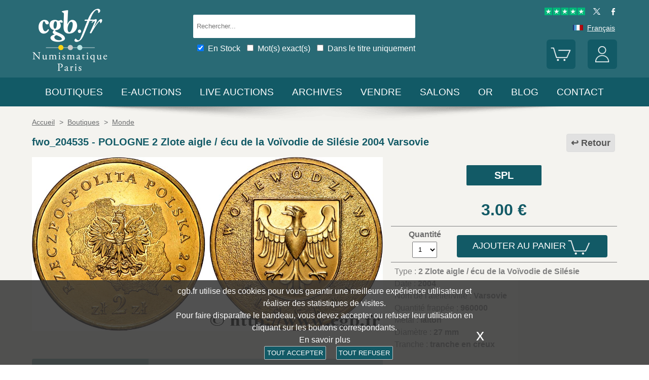

--- FILE ---
content_type: text/html; charset=utf-8
request_url: https://www.cgb.fr/pologne-2-zlote-aigle-ecu-de-la-voivodie-de-silesie-2004-varsovie-spl,fwo_204535,a.html
body_size: 10178
content:
<!doctype html>
		<html lang="fr">
		<head>
		<title>POLOGNE 2 Zlote aigle / écu de la Voïvodie de Silésie 2004 Varsovie fwo_204535 Monde</title>
		<meta name="description" content="POLOGNE 2 Zlote aigle / écu de la Voïvodie de Silésie 2004 Varsovie fwo_204535 Monde"> 
		<meta name="keywords" content="POLOGNE,2,Zlote,aigle,/,écu,de,la,Voïvodie,de,Silésie,2004,Varsovie">
		<meta name="viewport" content="width=device-width, initial-scale=1.0">
		<meta name="MobileOptimized" content="320">
		<meta name="HandheldFriendly" content="True">
		<meta property="og:title" content="POLOGNE 2 Zlote aigle / écu de la Voïvodie de Silésie 2004 Varsovie fwo_204535 Monde">
		<meta property="og:url" content="https://www.cgb.fr/pologne-2-zlote-aigle-ecu-de-la-voivodie-de-silesie-2004-varsovie-spl,fwo_204535,a.html">
		<meta property="og:type" content="website">
		<meta property="og:image" content="https://www.cgb.fr/images/gabarit/logo_noir.png">
		<link rel="alternate" hreflang="fr" href="https://www.cgb.fr/pologne-2-zlote-aigle-ecu-de-la-voivodie-de-silesie-2004-varsovie-spl,fwo_204535,a.html">
		<link rel="alternate" hreflang="en" href="https://www.cgbfr.com/pologne-2-zlote-aigle-ecu-de-la-voivodie-de-silesie-2004-varsovie-spl,fwo_204535,a.html">
		<link rel="alternate" hreflang="de" href="https://www.cgbfr.de/pologne-2-zlote-aigle-ecu-de-la-voivodie-de-silesie-2004-varsovie-spl,fwo_204535,a.html">
		<link rel="alternate" hreflang="es" href="https://www.cgbfr.es/pologne-2-zlote-aigle-ecu-de-la-voivodie-de-silesie-2004-varsovie-spl,fwo_204535,a.html">
		<link rel="alternate" hreflang="it" href="https://www.cgbfr.it/pologne-2-zlote-aigle-ecu-de-la-voivodie-de-silesie-2004-varsovie-spl,fwo_204535,a.html">
		<link rel="alternate" hreflang="zh" href="https://www.cgbfr.cn/pologne-2-zlote-aigle-ecu-de-la-voivodie-de-silesie-2004-varsovie-spl,fwo_204535,a.html">
		<link rel="alternate" hreflang="ru" href="https://www.cgbfr.net/pologne-2-zlote-aigle-ecu-de-la-voivodie-de-silesie-2004-varsovie-spl,fwo_204535,a.html">
		<link rel="shortcut icon" href="//static3.cgb.fr/images/gabarit/favicon.ico" type="image/x-icon">
		<link href="https://fonts.googleapis.com/css?family=Material+Icons|Roboto:400,700" rel="stylesheet">
		<link rel="apple-touch-icon" href="//static3.cgb.fr/images/gabarit/touch-icon-iphone.png">
		<link rel="apple-touch-icon" sizes="72x72" href="//static3.cgb.fr/images/gabarit/touch-icon-ipad.png">
		<link rel="apple-touch-icon" sizes="114x114" href="//static3.cgb.fr/images/gabarit/touch-icon-iphone-retina.png">
		<link rel="apple-touch-icon" sizes="144x144" href="//static3.cgb.fr/images/gabarit/touch-icon-ipad-retina.png">
		<link rel="stylesheet" type="text/css" href="//static3.cgb.fr/biblio/global-min.css?version=20260122">
		
		
		
		<link rel="stylesheet" type="text/css" href="//static3.cgb.fr/biblio/fiche-min.css?version=20260122">
		<script src="//static3.cgb.fr/biblio/jquery.min.js"></script>
		<script defer src="//static3.cgb.fr/biblio/global-min.js?version=20260122"></script>
		<script defer src="//static3.cgb.fr/biblio/fiche-min.js?version=20260122"></script>
		
		
		
		
		<!-- Google Tag Manager -->
			<script>
			// Define dataLayer and the gtag function.
			window.dataLayer = window.dataLayer || [];
			function gtag(){dataLayer.push(arguments);}
			// Set default consent to 'denied' as a placeholder
			// Determine actual values based on your own requirements
			gtag('consent', 'default', {
			'ad_storage': 'denied',
			'ad_user_data': 'denied',
			'ad_personalization': 'denied',
			'analytics_storage': 'denied'
			});
			</script>
			<script>(function(w,d,s,l,i){w[l]=w[l]||[];w[l].push({'gtm.start':
			new Date().getTime(),event:'gtm.js'});var f=d.getElementsByTagName(s)[0],
			j=d.createElement(s),dl=l!='dataLayer'?'&l='+l:'';j.async=true;j.src=
			'https://www.googletagmanager.com/gtm.js?id='+i+dl;f.parentNode.insertBefore(j,f);
			})(window,document,'script','dataLayer','GTM-539VVH4');</script>
			<!-- End Google Tag Manager -->
		</head><body><!-- Google Tag Manager (noscript) -->
			<noscript><iframe src="https://www.googletagmanager.com/ns.html?id=GTM-539VVH4"
			height="0" width="0" style="display:none;visibility:hidden"></iframe></noscript>
			<!-- End Google Tag Manager (noscript) --><header class='couleurboutique08'>		<!--<div class="taCenter couleurRouge couleurTexteBlanc lineHeight2 lettreMajuscule">
			<a href="/boutiques-numismatiques.html" title="CGB Numismatique Paris">-10% à -30% sur 65 000 monnaies, billets, médailles et jetons.</a>
		</div>-->
		<div id="bandeau" class="largeurSite flexRow flexWrap flexJustifySB flexAlignCenter" role="banner">
			<div   id="logo" class="flexItem razSession">
				<a href="/" title="CGB Numismatique Paris"><img src="//static3.cgb.fr/images/gabarit/logo_blanc_fr.png" alt="CGB Numismatique Paris - Monnaies, jetons, médailles et billets de collection - livres et fournitures numismatiques"></a>
			</div>
			<div class="recherche computer flexItem" role="search">
				
				<div class="rechercheConteneur borderRadius2">
					<input 	id="fRechercheGlobale" type="text" value="" maxlength="45" size="45" placeholder="Rechercher..." title="Rechercher">
					<div id="fRechercheEtat"><img src='//static3.cgb.fr/images/gabarit/blank.jpg' alt='Rechercher'  ></div>
					<div class="clearBoth"></div>
                </div>
										
					<input id="fRechercheStocks" checked="checked" type="checkbox" class="margin05" title="Disponible"><span class="couleurTexteBlanc font16">En Stock</span>
					<input id="fRechercheExact"   type="checkbox" class="margin05" title="Recherche exacte"><span class="couleurTexteBlanc font16">Mot(s) exact(s)</span>
					<input id="fRechercheTitre"  type="checkbox" class="margin05" title="Dans le titre uniquement"><span class="couleurTexteBlanc font16">Dans le titre uniquement</span>
				

				<div class='retrouverRecherche marginT1' ></div>				
			</div>
			<div id="langue" class="flexItem">
    			<div class="liens">
    				<a href="https://fr.trustpilot.com/review/cgb.fr" target="_blank" rel="noopener noreferrer" title="Truspilot CGB Numismatique Paris"><img id ="TrusPilotCGB" class="displayInline cursorPointer" src="//static3.cgb.fr/images/gabarit/trustpilot-cgb-numismatique.png" alt="5 etoiles CGB Numismatique Paris"></a>
    				<a href="https://twitter.com/cgbfr" target="_blank" rel="noopener noreferrer" title="cgb twit"><span class="cgbSp-top-twitcgb social"></span></a>
    				<a href="https://www.facebook.com/cgb.fr"  target="_blank" rel="noopener noreferrer" title="cgb fb"><span class="cgbSp-top-facecgb social"></span></a>
    			</div>
			
				<div class="encours">
					
					<span class="cgbSp-drapeau-fr"></span>
					<span class="texte">Français</span>
					
					<div class="choixpays">
							<div class="unpays"><a href="https://www.cgb.fr" title="CGB Numismatique Version française"><span class="cgbSp-drapeau-fr"></span><span class="texte">Français</span></a></div>
							<div class="unpays"><a href="https://www.cgbfr.de" title="CGB Numismatiker Deutsche version"><span class="cgbSp-drapeau-de"></span><span class="texte">Deutsch</span></a></div>
							<div class="unpays"><a href="https://www.cgbfr.com" title="CGB Numismatics English Version"><span class="cgbSp-drapeau-en"></span><span class="texte">English</span></a></div>
							<div class="unpays"><a href="https://www.cgbfr.es" title="CGB Numismàtica Version Española"><span class="cgbSp-drapeau-es"></span><span class="texte">Español</span></a></div>
							<div class="unpays"><a href="https://www.cgbfr.it" title="CGB Numismatica Versione Italiana"><span class="cgbSp-drapeau-it"></span><span class="texte">Italiano</span></a></div>
							<div class="unpays"><a href="https://www.cgbfr.cn" title="CGB Numismatics 中文"><span class="cgbSp-drapeau-cn"></span><span class="texte">中文</span></a></div>
							<div class="unpays"><a href="https://www.cgbfr.net" title="CGB Numismatics Русский"><span class="cgbSp-drapeau-ru"></span><span class="texte">Русский</span></a></div>
							<div class="unpays"><span class="texte" id="fermerLangue">X&nbsp;&nbsp;&nbsp;Fermer</span></div>
							<div class="clearBoth"></div>
					</div>
				</div>
				
				<div class="boutonsHome taRight">
					
					
					<div id="bouton_panier" class="bouton positionRelative displayInlineBlock">
						<a href="/panier.html" title="Mon panier">
							<img src='//static3.cgb.fr/images/gabarit/btn_panier.png' alt='Mon panier' class='borderRadius6 couleurboutique' >							<div id="compteur_panier"></div>
						</a>
					</div>
						
					
					<div id="bouton_compte" class="bouton displayInlineBlock">
						<a href='/login-page.html' class='couleurTexteBlanc' title='Mon compte'><img src='//static3.cgb.fr/images/gabarit/btn_compte.png' alt='Mon compte' class='borderRadius6 couleurboutique' ></a>						
						
					</div>
				</div>
							
			</div>
		</div>
	</header>

	<nav class='razSession couleurboutique'>		<div class="mobile">
			<div class="flexRow flexNoWrap flexJustifySB">
				<div id="menuMobile" class="cgbSp-menu-mobile flexItem"></div>
				<div id="rechercheConteneur"  class="borderRadius2 displayInlineBlock fondBlanc flexItem">
					<input id="fmRechercheGlobale" class="displayInlineBlock" name="fmRechercheGlobale" title="Rechercher" type="text" value="" maxlength="30" size="30" placeholder="Rechercher...">
					<img id ="fmRechercheAnnule" class="displayInline cursorPointer" src="//static3.cgb.fr/images/gabarit/annule.gif" alt="annuler">
				</div>
				<div id="btnMobileRecherche" class="cgbSp-recherche loupe flexItem"></div>
			</div>
		</div>
	
	
		
		<ul class='largeurSite mainMenu'>
			<li class='menuOuvre'  data-menu='menuBoutique'  title='Les boutiques monnaies, billets, médailles et jetons de collection, librairie numismatique'>
				<span class="menuRubrique"><a href="/boutiques-numismatiques.html" class="lien">Boutiques</a></span>
				<div id="menuBoutique" class="itemMenu largeurSite couleurBoutique">
					<div class='bloc_boutiques' ><div class='bloc_1boutique' ><a href='/boutique,grecques.html' class='razSession-endouble'><strong class="displayBlock lineHeight1">Monnaies Grecques</strong><em class="displayBlock lineHeight1 paddingB1">650 av.JC &agrave; 650 apr&egrave;s JC</em></a></div><div class='bloc_1boutique' ><a href='/boutique,gauloises.html' class='razSession-endouble'><strong class="displayBlock lineHeight1">Monnaies Gauloises</strong><em class="displayBlock lineHeight1 paddingB1">450 av.JC &agrave; 50 apr&egrave;s JC</em></a></div><div class='bloc_1boutique' ><a href='/boutique,romaines.html' class='razSession-endouble'><strong class="displayBlock lineHeight1">Monnaies Romaines</strong><em class="displayBlock lineHeight1 paddingB1">280 av. JC &agrave; 491 apr&egrave;s JC</em></a></div><div class='bloc_1boutique' ><a href='/boutique,provinciales.html' class='razSession-endouble'><strong class="displayBlock lineHeight1">Monnaies Provinciales</strong><em class="displayBlock lineHeight1 paddingB1"> 63 av. JC &agrave; 395 apr&egrave;s JC</em></a></div><div class='bloc_1boutique' ><a href='/boutique,byzantines.html' class='razSession-endouble'><strong class="displayBlock lineHeight1">Monnaies Byzantines</strong><em class="displayBlock lineHeight1 paddingB1">491 &agrave; 1453</em></a></div></div><div class='bloc_boutiques' ><div class='bloc_1boutique' ><a href='/boutique,merovingiennes.html' class='razSession-endouble'><strong class="displayBlock lineHeight1">Monnaies M&eacute;rovingiennes</strong><em class="displayBlock lineHeight1 paddingB1">470 &agrave; 751</em></a></div><div class='bloc_1boutique' ><a href='/boutique,carolingiennes.html' class='razSession-endouble'><strong class="displayBlock lineHeight1">Monnaies Carolingiennes</strong><em class="displayBlock lineHeight1 paddingB1">751 &agrave; 987</em></a></div><div class='bloc_1boutique' ><a href='/boutique,feodales.html' class='razSession-endouble'><strong class="displayBlock lineHeight1">Monnaies F&eacute;odales</strong><em class="displayBlock lineHeight1 paddingB1">987 &agrave; 1736</em></a></div><div class='bloc_1boutique' ><a href='/boutique,royales-francaises.html' class='razSession-endouble'><strong class="displayBlock lineHeight1">Royales Fran&ccedil;aises</strong><em class="displayBlock lineHeight1 paddingB1">987 &agrave; 1793</em></a></div><div class='bloc_1boutique' ><a href='/boutique,medailles.html' class='razSession-endouble'><strong class="displayBlock lineHeight1">M&eacute;dailles</strong><em class="displayBlock lineHeight1 paddingB1">1500 &agrave; nos jours</em></a></div></div><div class='bloc_boutiques' ><div class='bloc_1boutique' ><a href='/boutique,modernes.html' class='razSession-endouble'><strong class="displayBlock lineHeight1">Monnaies Modernes</strong><em class="displayBlock lineHeight1 paddingB1">1795 &agrave; 2001</em></a></div><div class='bloc_1boutique' ><a href='/boutique,colonies.html' class='razSession-endouble'><strong class="displayBlock lineHeight1">Monnaies Colonies</strong><em class="displayBlock lineHeight1 paddingB1">1643 &agrave; nos jours</em></a></div><div class='bloc_1boutique' ><a href='/boutique,monde.html' class='razSession-endouble'><strong class="displayBlock lineHeight1">Monnaies Monde</strong><em class="displayBlock lineHeight1 paddingB1">1000 &agrave; nos jours</em></a></div><div class='bloc_1boutique' ><a href='/boutique,euros.html' class='razSession-endouble'><strong class="displayBlock lineHeight1">Monnaies Euro</strong><em class="displayBlock lineHeight1 paddingB1">1999 &agrave; nos jours</em></a></div><div class='bloc_1boutique' ><a href='/boutique,necessite.html' class='razSession-endouble'><strong class="displayBlock lineHeight1">Monnaies N&eacute;cessit&eacute;</strong><em class="displayBlock lineHeight1 paddingB1">1800 &agrave; nos jours</em></a></div></div><div class='bloc_boutiques' ><div class='bloc_1boutique' ><a href='/boutique,jetons.html' class='razSession-endouble'><strong class="displayBlock lineHeight1">Jetons</strong><em class="displayBlock lineHeight1 paddingB1">1500 &agrave; nos jours</em></a></div><div class='bloc_1boutique' ><a href='/boutique,billets-france.html' class='razSession-endouble'><strong class="displayBlock lineHeight1">Billets France</strong><em class="displayBlock lineHeight1 paddingB1">Assignats, Banque de France, régions</em></a></div><div class='bloc_1boutique' ><a href='/boutique,billets-monde.html' class='razSession-endouble'><strong class="displayBlock lineHeight1">Billets Monde</strong><em class="displayBlock lineHeight1 paddingB1">1368 &agrave; nos jours</em></a></div><div class='bloc_1boutique' ><a href='/boutique,librairie.html' class='razSession-endouble'><strong class="displayBlock lineHeight1">Librairie Numismatique</strong><em class="displayBlock lineHeight1 paddingB1">Livres neufs et anciens</em></a></div><div class='bloc_1boutique' ><a href='/boutique,fournitures.html' class='razSession-endouble'><strong class="displayBlock lineHeight1">Fournitures</strong><em class="displayBlock lineHeight1 paddingB1">Loupes, Classeurs, plateaux, ...</em></a></div></div><div class='clearBoth' ></div>				</div>
			</li>
			<li class='menuOuvre' data-menu='menuEauction' title='E-Auctions privées de CGB Numismatique Paris'>
				<span class="menuRubrique"><a href="/eauctions.html" class="lien">E-auctions</a></span>
				<div id="menuEauction" class="itemMenu largeurSite couleurEauction">
					<div class='bloc_eauction borderDroit' ><div class='catalogue_eauction' ><div class='image' ><a href='/e-auction,catalogue,667.html' class='razSession-endouble'><img src='//static3.cgb.fr/images/homepage/ea667.jpg' alt='E-auction n°667'  ></a></div><div class='titre' ><a href='/e-auction,catalogue,667.html' class='razSession-endouble'>E-auction n°667</a></div><div class='datecloture' >lundi 26 janvier 2026 à partir de 14:00 (Paris)</div><div class='liens' ><div class='lienFonce lineHeight2 borderRadius2' ><a href='/e-auction,catalogue,667.html' class='razSession-endouble'>Voir tous les lots de la vente</a></div><p><a href='/e-auction,actifs,667.html' class='razSession-endouble'>Voir les lots non clôturés</a></p><br><div class='voir_article' ><a href='/e-auction,catalogue,667.html' class='razSession-endouble'>Accès par catégories</a></div><ul><li><a href='/e-auction,grecques,667.html' class='razSession-endouble'>Grecques (10)</a></li><li><a href='/e-auction,gauloises,667.html' class='razSession-endouble'>Gauloises (15)</a></li><li><a href='/e-auction,romaines,667.html' class='razSession-endouble'>Romaines (150)</a></li><li><a href='/e-auction,provinciales,667.html' class='razSession-endouble'>Provinciales (10)</a></li><li><a href='/e-auction,byzantines,667.html' class='razSession-endouble'>Byzantines (3)</a></li><li><a href='/e-auction,feodales,667.html' class='razSession-endouble'>Féodales (5)</a></li><li><a href='/e-auction,royales-francaises,667.html' class='razSession-endouble'>Royales françaises (15)</a></li><li><a href='/e-auction,modernes,667.html' class='razSession-endouble'>Modernes (142)</a></li><li><a href='/e-auction,colonies,667.html' class='razSession-endouble'>Colonies (35)</a></li><li><a href='/e-auction,monde,667.html' class='razSession-endouble'>Monde (500)</a></li><li><a href='/e-auction,euros,667.html' class='razSession-endouble'>Euros (93)</a></li><li><a href='/e-auction,necessite,667.html' class='razSession-endouble'>Nécessité (10)</a></li><li><a href='/e-auction,jetons,667.html' class='razSession-endouble'>Jetons (50)</a></li><li><a href='/e-auction,medailles,667.html' class='razSession-endouble'>Médailles (200)</a></li><li><a href='/e-auction,billets,667.html' class='razSession-endouble'>Billets (300)</a></li></ul></div></div></div><div class='bloc_eauction ' ><div class='catalogue_eauction' ><div class='image' ><a href='/e-auction,catalogue,666.html' class='razSession-endouble'><img src='//static3.cgb.fr/images/homepage/ea666.jpg' alt='E-auction n°666'  ></a></div><div class='titre' ><a href='/e-auction,catalogue,666.html' class='razSession-endouble'>E-auction n°666</a></div><div class='datecloture' >lundi 19 janvier 2026 à partir de 14:00 (Paris)</div><div class='liens' ><div class='lienFonce lineHeight2 borderRadius2' ><a href='/e-auction,catalogue,666.html' class='razSession-endouble'>Voir tous les lots de la vente</a></div><div class='faq lienFonce lineHeight2 borderRadius2' ><a href='/faq-eauctions.html' >FAQ E-auctions</a></div><div class='marginT1 lienFonce lineHeight2 borderRadius2' ><a href='/e_auctions.html' >Archives E-auctions</a></div></div></div></div><div class='clearBoth' ></div>				</div>
			</li>
			
			<li class='menuOuvre' data-menu='menuLiveAuction' title='Live Auctions privées de CGB Numismatique Paris'>
				<span class="menuRubrique"><a href="/live_auctions.html" class="lien">Live auctions</a></span>
				<div id="menuLiveAuction" class="itemMenu largeurSite couleurLiveAuction">
					<div class='bloc_eauction borderDroit' ><div class='catalogue_eauction lineHeight15' ><div class='image'  ><a href='/live-auction,catalogue,1091.html' class='razSession-endouble'><img src='//static3.cgb.fr/images/homepage/em91.jpg' alt='Internet Auction Février 2026'  ></a></div><div class='titre'><a href='/live-auction,catalogue,1091.html' class='razSession-endouble'>Internet Auction Février 2026</a></div><div class='liens'  ><div class='voir_article'  ><a href='/live-auction,catalogue,1091.html' class='razSession-endouble'>Voir tous les lots de la vente</a></div><div class='lienFonce lineHeight2 borderRadius2'  ><a href='/live-auction,catalogue,1091.html' class='razSession-endouble'>En cours</a></div><div class='datecloture'  >Date de Clôture : <br>mardi 10 février 2026 à partir de 14:00 (Paris)</div><br>
<div class='lienFonce borderRadius2 lineHeight2 marginB05'><a href='/faq-live-auction.html'>FAQ</a></div><div class='lienFonce borderRadius2 lineHeight2'  ><a href='/cgv-live-auction_fr.html' >Règlement de la vente</a></div></div><div class='clearBoth' ></div></div></div><div class='bloc_eauction' ><div class='catalogue_eauction' ><div class='image'  ><a href='/live-auction,billets,2085.html' class='razSession-endouble'><img src='//static3.cgb.fr/images/homepage/eb85.jpg' alt='Internet Auction Février 2026'  ></a></div><div class='titre'><a href='/live-auction,billets,2085.html' class='razSession-endouble'>Internet Auction Février 2026</a></div><div class='liens'  ><div class='voir_article'  ><a href='/live-auction,billets,2085.html' class='razSession-endouble'>Voir tous les lots de la vente</a></div><div class='lienFonce lineHeight2 borderRadius2'  ><a href='/live-auction,billets,2085.html' class='razSession-endouble'>En cours</a></div><div class='datecloture'  >Date de Clôture : <br>mardi 17 février 2026 à partir de 14:00 (Paris)</div><div class='lienFonce borderRadius2 lineHeight2 marginB05'><a href='/faq-live-auction.html'>FAQ</a></div><div class='lienFonce borderRadius2 lineHeight2'  ><a href='/cgv-live-auction_fr.html' >Règlement de la vente</a></div></div><div class='clearBoth' ></div></div></div><div class='clearBoth' ></div>				</div>
			</li>
						
			
			<li class='menuOuvre'  data-menu='menuArchive' title='Les archives plus de 500 000 monnaies, billets, médailles, jetons de collection'>
				<span class="menuRubrique"><a href="/archive.html" class="lien">Archives</a></span>
				<div id="menuArchive" class="itemMenu largeurSite couleurArchive">
					<div class='bloc_boutiques' ><div class='bloc_1boutique' ><a href='/archive,grecques.html' class='razSession-endouble'><strong class="displayBlock lineHeight1">Monnaies Grecques</strong><em class="displayBlock lineHeight1 paddingB1">650 av.JC &agrave; 650 apr&egrave;s JC</em></a></div><div class='bloc_1boutique' ><a href='/archive,gauloises.html' class='razSession-endouble'><strong class="displayBlock lineHeight1">Monnaies Gauloises</strong><em class="displayBlock lineHeight1 paddingB1">450 av.JC &agrave; 50 apr&egrave;s JC</em></a></div><div class='bloc_1boutique' ><a href='/archive,romaines.html' class='razSession-endouble'><strong class="displayBlock lineHeight1">Monnaies Romaines</strong><em class="displayBlock lineHeight1 paddingB1">280 av. JC &agrave; 491 apr&egrave;s JC</em></a></div><div class='bloc_1boutique' ><a href='/archive,provinciales.html' class='razSession-endouble'><strong class="displayBlock lineHeight1">Monnaies Provinciales</strong><em class="displayBlock lineHeight1 paddingB1"> 63 av. JC &agrave; 395 apr&egrave;s JC</em></a></div><div class='bloc_1boutique' ><a href='/archive,byzantines.html' class='razSession-endouble'><strong class="displayBlock lineHeight1">Monnaies Byzantines</strong><em class="displayBlock lineHeight1 paddingB1">491 &agrave; 1453</em></a></div></div><div class='bloc_boutiques' ><div class='bloc_1boutique' ><a href='/archive,merovingiennes.html' class='razSession-endouble'><strong class="displayBlock lineHeight1">Monnaies M&eacute;rovingiennes</strong><em class="displayBlock lineHeight1 paddingB1">470 &agrave; 751</em></a></div><div class='bloc_1boutique' ><a href='/archive,carolingiennes.html' class='razSession-endouble'><strong class="displayBlock lineHeight1">Monnaies Carolingiennes</strong><em class="displayBlock lineHeight1 paddingB1">751 &agrave; 987</em></a></div><div class='bloc_1boutique' ><a href='/archive,feodales.html' class='razSession-endouble'><strong class="displayBlock lineHeight1">Monnaies F&eacute;odales</strong><em class="displayBlock lineHeight1 paddingB1">987 &agrave; 1736</em></a></div><div class='bloc_1boutique' ><a href='/archive,royales-francaises.html' class='razSession-endouble'><strong class="displayBlock lineHeight1">Royales Fran&ccedil;aises</strong><em class="displayBlock lineHeight1 paddingB1">987 &agrave; 1793</em></a></div><div class='bloc_1boutique' ><a href='/archive,medailles.html' class='razSession-endouble'><strong class="displayBlock lineHeight1">M&eacute;dailles</strong><em class="displayBlock lineHeight1 paddingB1">1500 &agrave; nos jours</em></a></div></div><div class='bloc_boutiques' ><div class='bloc_1boutique' ><a href='/archive,modernes.html' class='razSession-endouble'><strong class="displayBlock lineHeight1">Monnaies Modernes</strong><em class="displayBlock lineHeight1 paddingB1">1795 &agrave; 2001</em></a></div><div class='bloc_1boutique' ><a href='/archive,colonies.html' class='razSession-endouble'><strong class="displayBlock lineHeight1">Monnaies Colonies</strong><em class="displayBlock lineHeight1 paddingB1">1643 &agrave; nos jours</em></a></div><div class='bloc_1boutique' ><a href='/archive,monde.html' class='razSession-endouble'><strong class="displayBlock lineHeight1">Monnaies Monde</strong><em class="displayBlock lineHeight1 paddingB1">1000 &agrave; nos jours</em></a></div><div class='bloc_1boutique' ><a href='/archive,euros.html' class='razSession-endouble'><strong class="displayBlock lineHeight1">Monnaies Euro</strong><em class="displayBlock lineHeight1 paddingB1">1999 &agrave; nos jours</em></a></div><div class='bloc_1boutique' ><a href='/archive,necessite.html' class='razSession-endouble'><strong class="displayBlock lineHeight1">Monnaies N&eacute;cessit&eacute;</strong><em class="displayBlock lineHeight1 paddingB1">1800 &agrave; nos jours</em></a></div></div><div class='bloc_boutiques' ><div class='bloc_1boutique' ><a href='/archive,jetons.html' class='razSession-endouble'><strong class="displayBlock lineHeight1">Jetons</strong><em class="displayBlock lineHeight1 paddingB1">1500 &agrave; nos jours</em></a></div><div class='bloc_1boutique' ><a href='/archive,royales-etrangeres.html' class='razSession-endouble'><strong class="displayBlock lineHeight1">Royales Etrang&egrave;res</strong><em class="displayBlock lineHeight1 paddingB1">1000 &agrave; 1599</em></a></div><div class='bloc_1boutique' ><a href='/archive,billets.html' class='razSession-endouble'><strong class="displayBlock lineHeight1">Billets</strong><em class="displayBlock lineHeight1 paddingB1">France, Colonies et Monde</em></a></div><div class='bloc_1boutique' ><a href='/archive-auction,monnaies.html' ><strong class="displayBlock lineHeight1">Auctions et VSO Monnaies</strong><em class="displayBlock lineHeight1 paddingB1">Monnaies</em></a></div><div class='bloc_1boutique' ><a href='/archive-auction,billets.html' ><strong  class="displayBlock lineHeight1">Auctions et VSO Billets</strong><em class="displayBlock lineHeight1 paddingB1">Billets</em></a></div></div><div class='clearBoth' ></div>				</div>
			</li>
						
			
			<li class='menuLien menuRubrique'><a href='vendre-monnaies-billets-collection.html' title="Vendre monnaies et billets de collection">Vendre</a></li>
			<li class='menuLien menuRubrique'><a href='salons_numismatiques.html' title="Salons numismatiques">Salons</a></li>
			<li class='menuLien menuRubrique'><a href='https://www.cgb.fr/or.html' title="Or et Argent d'investissement">Or</a></li>
			<li class='menuLien menuRubrique'><a href='http://blog.cgb.fr' title="Le blog de CGB Numismatique Paris">Blog</a></li>
			<li class='menuLien menuRubrique'><a href='contact.html' title="Contactez CGB Numismatique Paris">Contact</a></li>
		</ul>
		
			</nav>
	
	
	
	
		<div id='visuRecherche' data-dernierId=''>
			<div id="visuRechercheBlocHaut">
				<div class='mobile' id="titreFiltreMobile"> + Filtres</div>
				<div id="compteurRecherche" ></div>
				<div  id="dataFiltreMobile">
					<div class="visuRechercheTitre font16 couleurNoire lineHeight2 lettreMajuscule filtreMoteur">
						<div id="critereEffacer" class='displayInlineBlock'>
							<img src='//static3.cgb.fr/images/gabarit/raz_filtres.png' alt='Nouvelle Recherche' class='vaMiddle displayInlineBlock' ></div>Filtres
						</div>

						<div class='mobile'>
							
							<input id="fRechercheStocksMobile" checked="checked" type="checkbox" class="margin05" title="Disponible"><span class=" font16">En Stock</span>
							<input id="fRechercheExactMobile"   type="checkbox" class="margin05" title="Recherche exacte"><span class=" font16">Mot(s) exact(s)</span>
							<input id="fRechercheTitreMobile"  type="checkbox" class="margin05" title="Dans le titre uniquement"><span class=" font16">Titre uniquement</span>
						
						</div>


					
								
					<div class="filtreTitre">Boutique<img  class="filtreAttente" id="attenteBoutique" src="//static3.cgb.fr/images/gabarit/loader2.gif" alt="Chargement..."></div> 
					<div class="filtreMoteur" id="filtreBoutique"></div>
								
					<div class="filtreTitre">Etat <img class="filtreAttente" id="attenteEtat" src="//static3.cgb.fr/images/gabarit/loader2.gif" alt="Chargement..."></div> 
					<div class="filtreMoteur" id="filtreEtat"></div>
					
							
					<div class="filtreTitre">Prix<img   class="filtreAttente" id="attentePrix" src="//static3.cgb.fr/images/gabarit/loader2.gif" alt="Chargement..."></div>
					<div class="filtreMoteur" id="filtrePrix">contenu</div>
						
					
					
					<div>
						<label for="f_triRecherche" class="filtreTitre displayBlock">Trier par</label>
						
<select name='f_triRecherche' id='f_triRecherche'  class='filtreMoteur'  ><option selected='selected'  value='defaut'>Trier par</option><option value='prix'>Prix croissant</option><option value='prix desc'>Prix d&eacute;croissant</option><option value='critere3'>Dates croissante</option><option value='critere3 desc'>Dates d&eacute;croissante</option><option value='reference'>R&eacute;f&eacute;rence croissante</option><option value='reference desc'>R&eacute;f&eacute;rence d&eacute;croissante</option></select>					</div>
				</div>
								
			</div>
			
			<div id="visuRechercheData" class="padding05 largeur80P taCenter displayInlineBlock"  data-page="1">			</div>
			<div class="clearBoth"></div>
			<div id="visuRechercheSuite"></div>
			
		</div>
	
	
	
	<main>
		<div id='mainfiche' class="largeurSite" itemscope itemtype="http://schema.org/Product"><div id='ariane' ><ol itemscope itemtype="http://schema.org/BreadcrumbList" >		 <li itemprop="itemListElement" itemscope itemtype="http://schema.org/ListItem">
						<a itemprop="item" class="razSession" href="/">
				<span itemprop="name">
				Accueil				</span>
			</a>
			<meta itemprop="position" content="1" />
		</li>
				 <li itemprop="itemListElement" itemscope itemtype="http://schema.org/ListItem">
			&nbsp;&gt;&nbsp;			<a itemprop="item" class="razSession" href="/boutiques-numismatiques.html">
				<span itemprop="name">
				Boutiques				</span>
			</a>
			<meta itemprop="position" content="2" />
		</li>
				 <li itemprop="itemListElement" itemscope itemtype="http://schema.org/ListItem">
			&nbsp;&gt;&nbsp;			<a itemprop="item" class="razSession" href="/boutique,monde.html">
				<span itemprop="name">
				Monde				</span>
			</a>
			<meta itemprop="position" content="3" />
		</li>
		</ol><div class='clearBoth'  ></div></div><div id='bloctitre' ><div id='bloctitre_droite' ><a href='/#fwo_204535' class="flecheRetour">Retour</a></div><meta itemprop="category" content="Arts et loisirs > Loisirs et arts créatifs > Collections > Pièces et devises"><h1 class="font20 strong lineHeight2 fontBoutique"><span itemprop="productID">fwo_204535</span> - <span itemprop="name">POLOGNE 2 Zlote aigle / écu de la Voïvodie de Silésie 2004 Varsovie</span></h1></div><div id='zoneimage' class='col3-5'><div id='paysage' class='marginB1 taCenter'><a data-fancybox="group" data-src="//images3.cgb.fr/images/monde/fwo_204535.jpg" href="javascript:;" data-type="image" data-caption="POLOGNE 2 Zlote aigle / écu de la Voïvodie de Silésie 2004 Varsovie SPL " title="POLOGNE 2 Zlote aigle / écu de la Voïvodie de Silésie 2004 Varsovie SPL " id='imagea'><img src='//images3.cgb.fr/images/monde/fwo_204535.jpg' alt='POLOGNE 2 Zlote aigle / écu de la Voïvodie de Silésie 2004 Varsovie SPL ' id="image_grande"  itemprop="image" ></a></div><div id='bloc_complement' class='displayBlock largeurFull'><div id='zonethumbs' ></div></div></div><div id='bloc_infos' class='col2-5'><div id='mise_en_avant' class='col3 marginLRAuto  paddingT1 paddingB1'><div class='bouton borderRadius4 couleurBoutique' ><a data-fancybox="" data-src="etat_monnaies.html" href="javascript:;" data-type="ajax" data-caption="Etat de conservation :" title="Etat de conservation :" class='fancyboxcg couleurBoutique'>SPL<br /></a></div></div><div id='zoneprix' itemprop="offers" itemscope itemtype="http://schema.org/Offer"><meta itemprop="seller" content="cgb.fr" /><meta itemprop="priceCurrency" content="EUR" /><div id='prixvente' class='font32 taCenter margin1 strong fontBoutique'><link itemprop="availability" href="http://schema.org/InStock" /><span  itemprop="price" content="3.00">3.00</span>&nbsp;&euro;
<input type='hidden' name='f_cleprix' id='f_cleprix' value="3.00-7b0e1c05ef5e607428d8e3ded0b2fbe8"  ></div><div id='saisie' class='taCenter paddingT05 paddingB05'><div id='quantite' class='col4 paddingRight1 vaMiddle'>Quantité
<select name='f_quantite' id='f_quantite'    ><option selected='selected'  value='1'>1</option><option value='2'>2</option><option value='3'>3</option><option value='4'>4</option><option value='5'>5</option><option value='6'>6</option><option value='7'>7</option><option value='8'>8</option><option value='9'>9</option><option value='10'>10</option></select>
<input type='hidden' name='f_mode' id='f_mode' value="ajout"  ></div><div id='ajout_panier' class='col2-3 font18 lineHeight2 borderRadius4 marginT05  vaMiddle couleurBoutique'><span>Ajouter au panier</span><img src='//static3.cgb.fr/images/fiche/ajout_panier.png' alt='Ajouter au panier' id='ajouter_panier' class='vaMiddle' ></div></div></div><div id='zonedonnees' >
<input type='hidden' name='f_identifiant' id='f_identifiant' value="fwo_204535"  ><div class='itemprop="description" '  ><div class='lineHeight15' ><span>Type : </span><span class='strong'>2 Zlote aigle / écu de la Voïvodie de Silésie</span></div><div class='lineHeight15' ><span>Date : </span><span class='strong'>2004</span></div><div class='lineHeight15' ><span>Nom de l'atelier/ville : </span><span class='strong'>Varsovie</span></div><div class='lineHeight15' ><span>Quantité frappée : </span><span class='strong'>960000</span></div><div class='lineHeight15' ><span>Métal : </span><span class='strong'>laiton</span></div><div class='lineHeight15' ><span>Diamètre : </span><span class='strong'>27 mm</span></div><div class='lineHeight15' ><span>Tranche : </span><span class='strong'>tranche en creux</span></div></div></div></div><div class='col3-5 displayInlineBlock'  ><div class='displayTable largeurFull borderTableRadius4 marginTB1 fontBoutique'  ><div class='displayTableRow'  ><div class='displayTableCell col3 font14 lineHeight15 couleurBoutique05 strong lettreMajuscule padding05 borderBlancB vaMiddle celluleTableau'  >Référence ouvrage&nbsp;:</div><div class='displayTableCell col2-3 lineHeight15 couleurBoutique025 padding05 borderBlancB vaMiddle celluleTableau'  ><span class='couleurTexteBlanc strong font18'><a data-fancybox data-src='ouvrage_reference,22627.html' href='javascript:;' data-type='ajax' class='displayInlineBlock'>KM21/493 </a></span></div></div></div><div id='zoneonglets' ><div class='contenu' ><h3 class="lettreMajuscule strong font20 lineHeight2  fontBoutique taLeft">Avers</h3><hr class=" fontBoutique lineHeight2 marginB1" /><div id='contenu_avers' class='data paddingLeft1 taJustify'></div><h3 class="lettreMajuscule strong font20 lineHeight2  fontBoutique taLeft paddingT1">Revers</h3><hr class=" fontBoutique lineHeight2 marginB1" /><div id='contenu_revers' class='data paddingLeft1 taJustify'></div><h3 class="lettreMajuscule strong font20 lineHeight2 fontBoutique taLeft paddingT1">Commentaire</h3><hr class=" fontBoutique lineHeight2 marginB1" /><div id='contenu_commentaire' class='data paddingLeft1'>La Voïvodie Silésie (Województwo slaskie) est une division administrative du Sud de la Pologne. Cette région industrielle comprend les villes de Katowice et Czestochowa ..<br>
</div><h3 class="lettreMajuscule strong font20 lineHeight2  fontBoutique taLeft paddingT1">Historique</h3><hr class=" fontBoutique lineHeight2 marginB1" /><div id='contenu_historique' class='data paddingLeft1'><h2>POLOGNE</h2></div></div></div></div><div class='col2-5 displayInlineBlock vaTop paddingT2'  ><div id='erreur' class='blocoutils paddingT1 fondGrisClair paddingB1 marginLRAuto largeur50P marginT2 borderRadius4'><a data-fancybox="" data-src="erreur_fiche,fwo_204535.html" href="javascript:;" data-type="iframe"  rel='nofollow'><img src='//static3.cgb.fr/images/fiche/erreur.png' alt='Signaler une erreur' class='vaMiddle marginRight05' >Signaler une erreur</a></div><div id='outils' class='computer blocoutils paddingT1 fondGrisClair paddingB1 marginLRAuto largeur50P marginT2 borderRadius4'><a href="#print" rel="nofollow"><img src='//static3.cgb.fr/images/fiche/imprimer.png' alt='Imprimer la page' class='vaMiddle marginRight05' >Imprimer la page</a></div><div id='lien_partager' class='blocoutils paddingT1 fondGrisClair paddingB1 marginLRAuto largeur50P marginT2 borderRadius4'><a data-fancybox="" data-src="box_partage_page,fwo_204535.html" href="javascript:;" data-type="iframe"  rel='nofollow'><img src='//static3.cgb.fr/images/fiche/partager.png' alt='Partager ma sélection' class='vaMiddle marginRight05' >Partager ma sélection</a></div><div id='question' class='blocoutils paddingT1 fondGrisClair paddingB1 marginLRAuto largeur50P marginT2 marginB2 borderRadius4'><a data-fancybox="" data-src="question_fiche,fwo_204535.html" href="javascript:;" data-type="iframe"  rel='nofollow'><img src='//static3.cgb.fr/images/fiche/questionner.png' alt='Poser une question' class='vaMiddle marginRight05' >Poser une question</a></div><div id='lien_vendre' class='blocoutils paddingT1 fondGrisClair paddingB1 marginLRAuto largeur50P marginT2 borderRadius4'><a href='/vendre-monnaies-billets-collection.html' ><img src='//static3.cgb.fr/images/fiche/vendre.png' alt='Déposer / vendre' class='vaMiddle marginRight05' >Déposer / vendre</a></div></div><div id='bloc_produitslies' class='computer marginT2'><h2 class='barre font20 lettreMajuscule fontBoutique'>Articles connexes</h2><div class='flexRow flexWrap flexJustifySA flexAlignCtSA'  ><div class='bloc3 flexItem font1 marginB05' ><a href='pologne-2-zlote-aigle-ville-de-tarnow-hotel-de-ville-2007-varsovie-spl,fwo_196907,a.html' ><div class='image' ><img data-src='//thumbs3.cgb.fr/monde/fwo_196907.jpg' src='//static3.cgb.fr/images/gabarit/loader2.gif' alt='image' class='thumb lazyCGB' /></div><div class='titre_objet' >POLOGNE 2 Zlote aigle / ville de Tarnów, hôtel de ville 2007 Varsovie SPL </div><div class='prix_etat_objet' ><span class='prix_etat_objet strong'>3.00&nbsp;&euro;</span></div><div class='detail_fiche couleurTexteGris' ><img src='images/boutiques/details.png' alt='details'  > Fiche</div></a></div><div class='bloc3 flexItem font1 marginB05' ><a href='pologne-medaille-boles-aw-iii-krzywousty-900e-anniversaire-de-naissance-sup,fme_973782,a.html' ><div class='image' ><img data-src='//thumbs3.cgb.fr/medaille/fme_973782.jpg' src='//static3.cgb.fr/images/gabarit/loader2.gif' alt='image' class='thumb lazyCGB' /></div><div class='titre_objet' >POLOGNE Médaille, Bolesław III Krzywousty, 900e anniversaire de naissance SUP</div><div class='prix_etat_objet' ><span class='prix_etat_objet strong'>65.00&nbsp;&euro;</span></div><div class='detail_fiche couleurTexteGris' ><img src='images/boutiques/details.png' alt='details'  > Fiche</div></a></div><div class='bloc3 flexItem font1 marginB05' ><a href='pologne-50-groszy-aigle-1995-varsovie-spl,fwo_198742,a.html' ><div class='image' ><img data-src='//thumbs3.cgb.fr/monde/fwo_198742.jpg' src='//static3.cgb.fr/images/gabarit/loader2.gif' alt='image' class='thumb lazyCGB' /></div><div class='titre_objet' >POLOGNE 50 Groszy aigle 1995 Varsovie SPL </div><div class='prix_etat_objet' ><span class='prix_etat_objet strong'>1.00&nbsp;&euro;</span></div><div class='detail_fiche couleurTexteGris' ><img src='images/boutiques/details.png' alt='details'  > Fiche</div></a></div><div class='bloc3 flexItem font1 marginB05' ><a href='pologne-2-zlote-aigle-ville-de-cieszyn-la-rotonde-romane-de-saint-nicolas-2005-varsovie-spl,fwo_197689,a.html' ><div class='image' ><img data-src='//thumbs3.cgb.fr/monde/fwo_197689.jpg' src='//static3.cgb.fr/images/gabarit/loader2.gif' alt='image' class='thumb lazyCGB' /></div><div class='titre_objet' >POLOGNE 2 Zlote aigle / ville de Cieszyn, la Rotonde romane de Saint Nicolas 2005 Varsovie SPL </div><div class='prix_etat_objet' ><span class='prix_etat_objet strong'>3.00&nbsp;&euro;</span></div><div class='detail_fiche couleurTexteGris' ><img src='images/boutiques/details.png' alt='details'  > Fiche</div></a></div><div class='bloc3 flexItem font1 marginB05' ><a href='pologne-plaquette-stefan-eromski-ttb-,fme_1088001,a.html' ><div class='image' ><img data-src='//thumbs3.cgb.fr/medaille/fme_1088001.jpg' src='//static3.cgb.fr/images/gabarit/loader2.gif' alt='image' class='thumb lazyCGB' /></div><div class='titre_objet' >POLOGNE Plaquette, Stefan Żeromski TTB+</div><div class='prix_etat_objet' ><span class='prix_etat_objet strong'>45.00&nbsp;&euro;</span></div><div class='detail_fiche couleurTexteGris' ><img src='images/boutiques/details.png' alt='details'  > Fiche</div></a></div><div class='bloc3 flexItem font1 marginB05' ><a href='pologne-500-zlotych-proof-coupe-du-monde-de-football-italie-1988-1988-varsovie-spl,fwo_646475,a.html' ><div class='image' ><img data-src='//thumbs3.cgb.fr/monde/fwo_646475.jpg' src='//static3.cgb.fr/images/gabarit/loader2.gif' alt='image' class='thumb lazyCGB' /></div><div class='titre_objet' >POLOGNE 500 Zlotych Proof Coupe du Monde de football Italie 1988 1988 Varsovie SPL </div><div class='prix_etat_objet' ><span class='prix_etat_objet strong'>35.00&nbsp;&euro;</span></div><div class='detail_fiche couleurTexteGris' ><img src='images/boutiques/details.png' alt='details'  > Fiche</div></a></div></div></div></div><div class='fondGris taCenter paddingT05 paddingB05' ><div class='largeurSite' ><h2 class='barre font20 lettreMajuscule fontBoutique'>cgb.fr numismatique</h2><div class='flexRow flexWrap flexJustifySA flexAlignCenter' ><img data-src='//static3.cgb.fr/images/gabarit/logo-snennp-100.png' src='//static3.cgb.fr/images/gabarit/loader2.gif'  alt='SNENNP - CGB Numismatics' class='lazyCGB'><img data-src='//static3.cgb.fr/images/gabarit/logo_sncao.png' src='//static3.cgb.fr/images/gabarit/loader2.gif'  alt='SNCAO - CGB Numismatics' class='lazyCGB'><img data-src='//static3.cgb.fr/images/gabarit/logo-bdm-100.png' src='//static3.cgb.fr/images/gabarit/loader2.gif'  alt='BDM - CGB Numismatics' class='lazyCGB'></div><div class='flexRow flexWrap flexJustifySA flexAlignCenter' ><a href='/grading-slab-monnaies-billets-ngc-pmg.html' title='grading slab monnaies NGC'><img data-src='//static3.cgb.fr/images/gabarit/logo_ngc-offi-100.png' src='//static3.cgb.fr/images/gabarit/loader2.gif'  alt='NGC - CGB Numismatics' class='lazyCGB'></a><a href='/monnaies-de-paris-collection.html' title='CGB revendeur officiel Monnaie de Paris'><img data-src='//static3.cgb.fr/images/gabarit/logo-mdp-100.png' src='//static3.cgb.fr/images/gabarit/loader2.gif'  alt='PMG - CGB Numismatics' class='lazyCGB'></a><a href='/grading-slab-monnaies-billets-ngc-pmg.html' title='grading slab billets PMG'><img data-src='//static3.cgb.fr/images/gabarit/logo_pmg-offi-100.png' src='//static3.cgb.fr/images/gabarit/loader2.gif'  alt='PMG - CGB Numismatics' class='lazyCGB'></a></div></div></div></main><footer class='couleurboutique08'>
   
        <div class="reseauxSociaux fondGris taCenter paddingT05 paddingB05"> 
            <a href="https://www.facebook.com/cgb.fr/"  target="_blank" rel="noopener noreferrer" class="facebook margin1" title="Faceboook CGB Numismatique Paris"></a> 
            <a href="https://twitter.com/cgbfr" target="_blank" rel="noopener noreferrer" class="twitter margin1" title="Twitter CGB Numismatique Paris"></a> 
            <a href="https://www.instagram.com/cgb_numismatique/" target="_blank" rel="noopener noreferrer" class="instagram margin1" title="Instagram CGB Numismatique Paris"></a> 
            <a href="https://www.youtube.com/user/cgbparis" target="_blank" rel="noopener noreferrer" class="youtube margin1" title="Youtube CGB Numismatique Paris"></a>             
        </div>
        
    
    
		<div id="footer1" class="ligneSite largeurSite font14">
			
			
			<div class="displayInlineBlock col4 contenu vaTop">
				<p class="font16 couleurTexteBlanc paddingTB05 strong">CGB NUMISMATIQUE</p>
				<ul>
				<li><a href="/boutiques-numismatiques.html" title="Boutiques CGB Numismatique Paris">Boutiques</a></li>
				<li><a href="/eauctions.html" title="E-auctions privées CGB Numismatique Paris">E-auctions</a></li>
				<li><a href="/live_auctions.html" title="Live auctions privées CGB Numismatique Paris">Live Auctions</a></li>
				<li><a href="/monnaies-de-paris-collection.html" title="CGB Distributeur agréé Monnaie de Paris">Collections de la Monnaie de Paris</a></li>
				<li><a href="/monnaies-or-investissement.html" title="Lingots et monnaies d'or d'investissement">Lingots et monnaies d'or d'investissement</a></li>
				<li><a href="/monnaies-argent-investissement.html" title="Lingots et monnaies d'argent d'investissement">Lingots et monnaies d'argent d'investissement</a></li>
				<li><a href="/archive-auction,monnaies.html" title="Archives auction monnaies">Archives auction monnaies</a></li>
				<li><a href="/archive-auction,billets.html" title="Archives auction billets">Archives auction billets</a></li>	
				<li><a href="/salons_numismatiques.html" title="Calendrier des salons numismatiques">Calendrier des &eacute;v&egrave;nements</a></li>
				<li><a href="/tresors.html" title="Trésors monetaires">Trésors monetaires</a></li>
				<li><a href="/archive.html" title="Les archives numismatiques">Les archives numismatiques</a></li>
				<li><a href="http://blog.cgb.fr" title="Le blog de CGB numismatique Paris">Le blog numismatique</a></li>
				<li><a href="http://www.bulletin-numismatique.fr" title="Bulletin numismatique">Bulletin numismatique</a></li>
				<li><a href="http://www.lefranc.net" title="Le site du e-FRANC">Le site du e-FRANC</a></li>
				<li><a href="http://www.collection-ideale-cgb.net" title="La collection idéale">La collection idéale</a></li>
				<li><a href="http://www.amisdufranc.org" target="_blank" rel="noopener noreferrer" title="Les amis du FRANC">Les amis du FRANC</a></li>
				<li><a href="http://www.amisdeleuro.org" target="_blank" rel="noopener noreferrer" title="Les amis de l'Euro">Les amis de l'Euro</a></li>
				</ul>
			</div>
			
			<div class="displayInlineBlock col4 contenu vaTop">
				<p class="font16 couleurTexteBlanc paddingTB05 strong">SERVICE CLIENTS</p>
				<ul>
				<li><a href="/contact.html" title="Contactez CGB Numismatique Paris">Contactez nous</a></li>
				<li><a href="/mon-compte.html" title="Mon compte">Mon compte</a></li>
				<li><a href="/panier.html" title="Mon panier">Mon panier</a></li>
				<li><a href="/mes_eauctions.html" title="Mes e-auctions">Mes e-auctions</a></li>
				<li><a href="/mes_live-auctions.html" title="Mes live auctions">Mes live auctions</a></li>
				<li><a href="/alertes_numismatiques.html" title="Mes alertes numismatiques">Mes alertes numismatiques</a></li>
				<li><a href="javascript:;" data-fancybox=""  data-type="iframe" data-src="/mailingliste.html" title="Inscription aux mailing listes">Inscription aux mailing listes</a></li>
				<li><a href="javascript:;" data-fancybox=""  data-type="ajax" data-src="/livraison_et_frais_de_port.html" title="Livraison et frais de port">Livraison et frais de port</a></li>
				<li><a href="javascript:;" data-fancybox=""   data-type="ajax" data-src="/modes_de_reglement.html" title="Modes de règlements">Modes de règlements</a></li>
				</ul>
				<p class="font16 couleurTexteBlanc paddingB05 strong marginT2">VENDRE</p>
				<ul>
				<li><a href="/vendre-monnaies-billets-collection.html" title="Vendre vos monnaies/billets">Vendre vos monnaies/billets</a></li>
				<li><a href="/live_auctions_futur_monnaies.html" title="Le calendrier des auctions monnaies">Le calendrier des auctions monnaies</a></li>
				<li><a href="/live_auctions_futur_billets.html" title="Le calendrier des auctions billets">Le calendrier des auctions billets</a></li>
				</ul>
			</div>
			
			
			<div class="displayInlineBlock col4 contenu vaTop">
				<p class="font16 couleurTexteBlanc paddingTB05 strong">A PROPOS</p>	
				<ul>	
				<li><a href="/qui_sommes_nous.html" title="Découvrez CGB Numismatique Paris">Qui sommes nous ?</a></li>
				<li><a href="/equipe.html"  title="Liste des emails CGB Numismatique Paris">Liste des emails de l'équipe</a></li>
				<!--<li><a href="http://blog.cgb.fr/cgb-fr-recrute,7606.html" title="CGB Numismatique Paris recrute">CGB Numismatique recrute</a></li>-->
				<li><a href="/activites.html"  title="Activités CGB Numismatique Paris">Nos activités</a></li>
				<li><a href="http://blog.cgb.fr/contact-relations-medias-numismatique-et-metaux-precieux,1963.html"  title="Contact Presse CGB Numismatique Paris">Contact presse</a></li>
				<li><a href="/faq.html" title="FAQ cgb.fr">FAQ cgb.fr</a></li>
				<li><a href="/faq-eauctions.html" title="FAQ Eauctions CGB Numismatique Paris">FAQ E-auctions</a></li>
				<li><a href="/faq-live-auction.html"  title="FAQ Live auctions CGB Numismatique Paris">FAQ internet/live auctions</a></li>
				<li><a href="/cgv.html"  target="_blank" title="Conditions générales de vente CGB Numismatique Paris">Conditions générales de vente</a></li>
				<li><a href="/cgv-eauction.html"  target="_blank" title="Conditions d'utilisation des e-auctions privées CGB Numismatique Paris">Conditions d'utilisation e-auctions</a></li>
				<li><a href="/cgv-live-auction_fr.html"  target="_blank" title="Conditions d'utilisation des Live auctions privées CGB Numismatique Paris">Conditions d'utilisation Internet/Live auctions</a></li>
				<li><a href="/mentions_legales.html" title="Mentions légales CGB Numismatique Paris">Mentions légales</a></li>
				<li><a href="/politique_confidentialite.html" title="Politique de confidentialité CGB Numismatique Paris">Politique de confidentialité</a></li>
				<li><a href="/cookies.html" title="Cookies CGB Numismatique Paris">Cookies</a></li>
				</ul>
			</div>
			
			
			
			<div class="displayInlineBlock col5 contenu vaTop paddingleft1"> 
				<p class="font16 couleurTexteBlanc paddingTB05 strong">LANGUES</p>
				<ul>
				<li class="unpays"><a href="https://www.cgb.fr" title="CGB Numismatique Version française"><span class="cgbSp-drapeau-fr"></span><span class="paddingLeft1">Français</span></a></li>
				<li class="unpays"><a href="https://www.cgbfr.com" title="CGB Numismatics English Version"><span class="cgbSp-drapeau-en"></span><span class="paddingLeft1">English</span></a></li>
				<li class="unpays"><a href="https://www.cgbfr.de" title="CGB Numismatiker Deutsche version"><span class="cgbSp-drapeau-de"></span><span class="paddingLeft1">Deutsch</span></a></li>
				<li class="unpays"><a href="https://www.cgbfr.es" title="CGB Numismàtica Version Española"><span class="cgbSp-drapeau-es"></span><span class="paddingLeft1">Español</span></a></li>
				<li class="unpays"><a href="https://www.cgbfr.it" title="CGB Numismatica Versione Italiana"><span class="cgbSp-drapeau-it"></span><span class="paddingLeft1">Italiano</span></a></li>
				<li class="unpays"><a href="https://www.cgbfr.cn" title="CGB Numismatics 中文"><span class="cgbSp-drapeau-cn"></span><span class="paddingLeft1">中文</span></a></li>
				<li class="unpays"><a href="https://www.cgbfr.net" title="CGB Numismatics Русский"><span class="cgbSp-drapeau-ru"></span><span class="paddingLeft1">Русский</span></a></li>
				</ul>	
				<div class="displayInlineBlock marginT2"> 
				<a href="https://fr.trustpilot.com/review/cgb.fr" target="_blank" rel="noopener noreferrer" title="Truspilot CGB Numismatique Paris">
					<img id ="TrusPilot-Numismatic" class="displayInline cursorPointer" src="//static3.cgb.fr/images/gabarit/trust-cgb-numismatique-7000.png" alt="5 étoiles CGB Numismatique Paris">
				</a>
				</div>
			</div>

		</div>
		
		
		<div id='footer2' class='font16 couleurboutique'>			CGB Numismatique Paris - 36 rue Vivienne - 75002 PARIS - <script>eval(unescape('%64%6f%63%75%6d%65%6e%74%2e%77%72%69%74%65%28%27%3c%61%20%63%6c%61%73%73%3d%22%63%6f%75%6c%65%75%72%54%65%78%74%65%42%6c%61%6e%63%22%20%68%72%65%66%3d%22%6d%61%69%6c%74%6f%3a%63%6f%6e%74%61%63%74%40%63%67%62%2e%66%72%22%3e%63%6f%6e%74%61%63%74%40%63%67%62%2e%66%72%3c%2f%61%3e%27%29'))</script><noscript>Il faut javascript activé pour voir l'email</noscript><br>
			Copyright @1997-2025 - Tous droits réservés.
		</div>
		</footer>


							<div id="cookies" class="largeurFull lineHeight15 font16 taCenter couleurTexteBlanc">
        				<div class="cookies-inner largeur50P marginAuto positionRelative">
        					<p class="message displayInline">
        							cgb.fr utilise des cookies pour vous garantir une meilleure expérience utilisateur et réaliser des statistiques de visites. 
        							<br>Pour faire disparaître le bandeau, vous devez accepter ou refuser leur utilisation en cliquant sur les boutons correspondants. 
        							<br>
        							<a href='/cookies.html' title='Cookies CGB Numismatique Paris'>En savoir plus</a>
        							<br>

        					</p>
        					<button id="cookieAccepte" class="marginLeft1 couleurBoutique borderRadius2 lettreMajuscule cursorPointer padding03 borderGris">TOUT ACCEPTER</button>
        					<button id="cookieRefuse" class="marginLeft1 couleurBoutique borderRadius2 lettreMajuscule cursorPointer padding03 borderGris">TOUT REFUSER</button>
        					<a class="croix font32 cursorPointer">x</a>
        				</div>
        									</div>

				</body>
</html>

